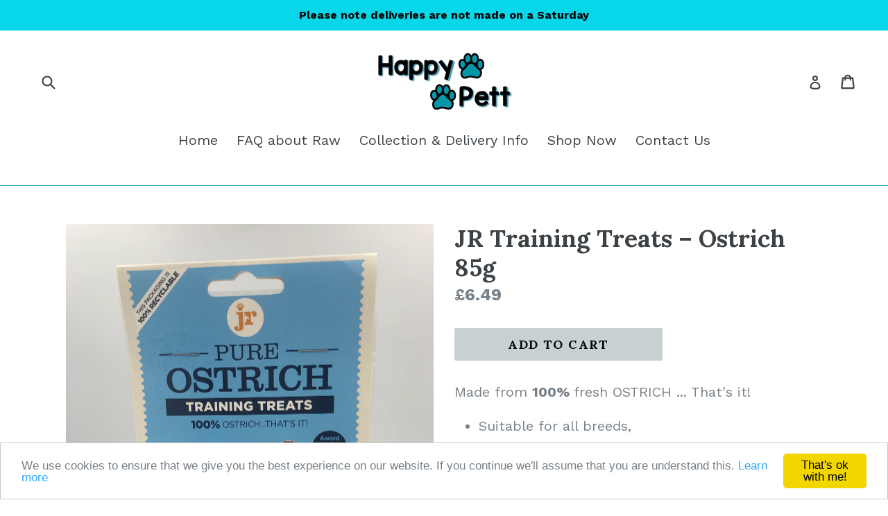

--- FILE ---
content_type: text/javascript
request_url: https://cdn.shopify.com/s/files/1/1729/7473/t/1/assets/clever_adwords_global_tag.js?shop=happy-pett.myshopify.com
body_size: -270
content:
$.getScript('https://www.googletagmanager.com/gtag/js?id=AW-942206723', function(){


  window.dataLayer = window.dataLayer || [];
  function gtag(){dataLayer.push(arguments);}
  gtag('js', new Date());

  gtag('config', 'AW-942206723');

});